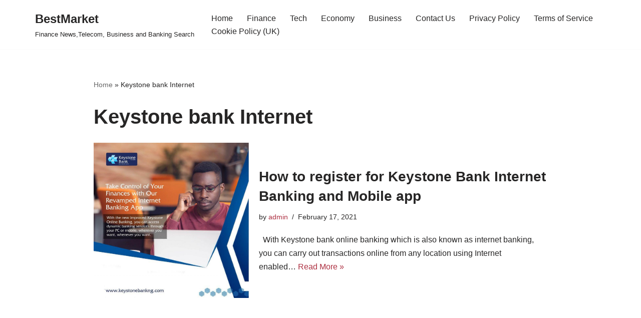

--- FILE ---
content_type: text/html; charset=utf-8
request_url: https://www.google.com/recaptcha/api2/aframe
body_size: 222
content:
<!DOCTYPE HTML><html><head><meta http-equiv="content-type" content="text/html; charset=UTF-8"></head><body><script nonce="bwJMCn3fRExeRMpQeEc53g">/** Anti-fraud and anti-abuse applications only. See google.com/recaptcha */ try{var clients={'sodar':'https://pagead2.googlesyndication.com/pagead/sodar?'};window.addEventListener("message",function(a){try{if(a.source===window.parent){var b=JSON.parse(a.data);var c=clients[b['id']];if(c){var d=document.createElement('img');d.src=c+b['params']+'&rc='+(localStorage.getItem("rc::a")?sessionStorage.getItem("rc::b"):"");window.document.body.appendChild(d);sessionStorage.setItem("rc::e",parseInt(sessionStorage.getItem("rc::e")||0)+1);localStorage.setItem("rc::h",'1764387229164');}}}catch(b){}});window.parent.postMessage("_grecaptcha_ready", "*");}catch(b){}</script></body></html>